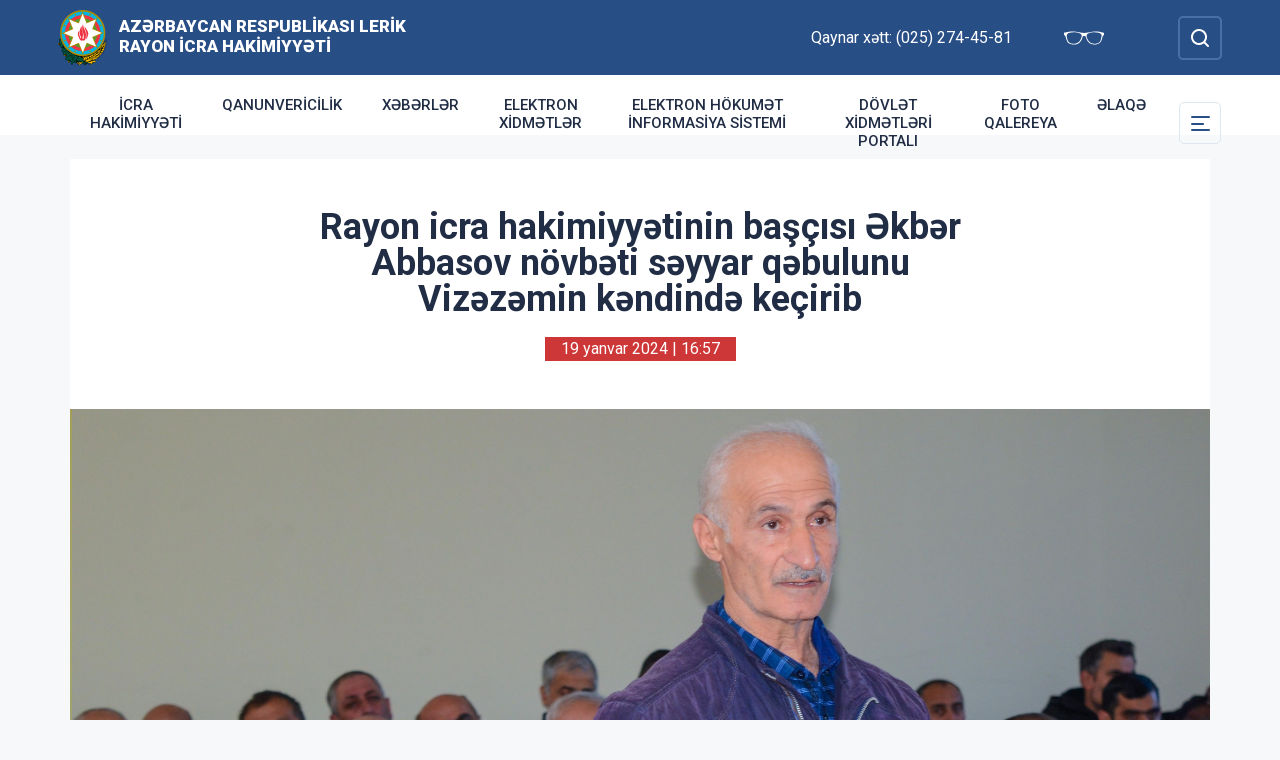

--- FILE ---
content_type: text/html; charset=UTF-8
request_url: http://lerik-ih.gov.az/az/news/rayon-icra-hakimiyyetinin-bascisi-ekber-abbasov-novbeti-seyyar-qebulunu-vizezemin-kendinde-kecirib.html
body_size: 7149
content:
<!DOCTYPE html>
    <html lang="az">
    <head>
        <link rel="preconnect" href="https://fonts.googleapis.com">
        <link rel="preconnect" href="https://fonts.gstatic.com" crossorigin>
        <meta charset="utf-8">
        <meta name="viewport" content="width=device-width, initial-scale=1, shrink-to-fit=no">
        <meta name="csrf-token" content="yQu3TN3ZeMPiQ9CQPoFkcJHI1YvYUrzdOcYjyG9t">
        <title>Rayon icra hakimiyyətinin başçısı Əkbər Abbasov növbəti səyyar qəbulunu Vizəzəmin kəndində keçirib | Azərbaycan Respublikası Lerik Rayon İcra Hakimiyyəti</title>
        <meta name="description" content="icra hakimiyyətinin rəsmi veb saytı">
        <meta name="author" content="NModern">
        <meta property="og:url" content="http://lerik-ih.gov.az/az/news/rayon-icra-hakimiyyetinin-bascisi-ekber-abbasov-novbeti-seyyar-qebulunu-vizezemin-kendinde-kecirib.html" />
        <meta property="og:title" content="Rayon icra hakimiyyətinin başçısı Əkbər Abbasov növbəti səyyar qəbulunu Vizəzəmin kəndində keçirib" />
        <meta property="og:type" content="article" />
        <meta property="og:image" content="http://lerik-ih.gov.az/storage/img/news/thumbs/crop_32225e78f2e151ffc802701d0e61a8ce.jpeg" />
        <meta property="og:image:alt" content="Rayon icra hakimiyyətinin başçısı Əkbər Abbasov növbəti səyyar qəbulunu Vizəzəmin kəndində keçirib" />
        <meta property="og:description" content="Lerik Rayon icra hakimiyyətinin başçısı Əkbər Abbasov Vizəzəmin kəndində səyyar qəbul keçirib. Qəbulda Vizəzəmin kənd inzibati ərazi dairəsi üzrə nümayəndəliyinin Vizəzəmin, Almu, Bibiyani, Cəngənəvud, Hamarmeşə, Haran, Kıncıvo, Kornədi, Peştətük, Sipyəreqon, Sivəkəran və Təbrizli kəndlərinin sakinləri iştirak edib." />
        <link href="https://fonts.googleapis.com/css2?family=Inter:wght@500&family=Roboto:wght@400;500;700;900&display=swap" rel="stylesheet">
        <script src="https://code.jquery.com/jquery-3.6.0.min.js"  integrity="sha256-/xUj+3OJU5yExlq6GSYGSHk7tPXikynS7ogEvDej/m4="  crossorigin="anonymous"></script>
        <script src="https://cdn.jsdelivr.net/npm/@fancyapps/ui@4.0.26/dist/fancybox.umd.js" integrity="sha384-NsDLQtkqPJtwIubwhTGTE1KACyhyTX5cFJEUSpIeorRCSa+LDSL665SQ2yYhWATC" crossorigin="anonymous"></script>

        
                <link rel="stylesheet" href="https://cdn.jsdelivr.net/npm/@fancyapps/ui@4.0.26/dist/fancybox.css" integrity="sha384-CavP8iHDuIb8TJd/kck2lVogVOTS1TqhjRrx56qd7shEGw4pwdWjkbgr35TM0kbn" crossorigin="anonymous">
        <link rel="stylesheet" href="https://cdn.jsdelivr.net/npm/@fancyapps/ui@4.0.26/dist/panzoom.css" integrity="sha384-v1Dt7uHmI0d9LPXGQVEFP16PcdRWob7PHfBhBsNPUXGpXyGMQf+KX23WYEVGIDg3" crossorigin="anonymous">
        <link rel="stylesheet" href="http://lerik-ih.gov.az/bootstrap/css/bootstrap.min.css">
        <link rel="stylesheet" href="http://lerik-ih.gov.az/js/owlcarousel/assets/owl.carousel.min.css">
        <link rel="stylesheet" href="http://lerik-ih.gov.az/js/owlcarousel/assets/owl.theme.default.min.css">

        <link rel="stylesheet" href="http://lerik-ih.gov.az/css/style.css">

        <!-- Check if the language is set to RTL, so apply the RTL layouts -->
        <!-- Otherwise apply the normal LTR layouts -->


            </head>
    <body class="preload">
        <div id="fb-root"></div>
        <script async defer crossorigin="anonymous" src="https://connect.facebook.net/az_AZ/sdk.js#xfbml=1&version=v13.0&appId=1413015429012504&autoLogAppEvents=1" nonce="faYeid84"></script>
        
                <div class="collapse overlay" id="mobileNavbar">
    <div class="container p-0">
        <div class="row">
            <div class="col-12">
                <div class="container">
                    <div class="row">
                        <div class="col-12 text-end" style="height: 0;position: relative;z-index: 2000">
                            <button class="mobile-navbar-toggler" type="button" data-bs-toggle="collapse" data-bs-target="#mobileNavbar" aria-controls="mobileNavbar" aria-expanded="true" aria-label="Toggle mobile Navigation">
                                <span class="mobile-navbar-close-icon"></span>
                            </button>
                        </div>
                        <div class="col-12 text-center">
                            <a href="http://lerik-ih.gov.az/az" title="İcra Hakimiyyəti"><img src="http://lerik-ih.gov.az/images/gerb.svg" alt="İcra Hakimiyyəti" class="gerb"/></a>
                        </div>
                        <div class="col-12 text-center">
                            <a href="http://lerik-ih.gov.az/az" class="mobile-head-text" title="İcra Hakimiyyəti">Azərbaycan Respublikası Lerik Rayon İcra Hakimiyyəti</a>
                        </div>
                    </div>
                    <div class="row">
                        <div class="col-12">
                            <nav class="mobile-navbar mobile-main-navbar">
                                <ul class="navbar-nav me-auto mb-2 mb-lg-0">
                                                                                                                        <li class="nav-item">
                                                <a class="nav-link "  href="http://lerik-ih.gov.az/az/icra-hakimiyyeti.html" >İcra Hakimiyyəti</a>
                                            </li>
                                                                                                                                                                <li class="nav-item">
                                                <a class="nav-link "  href="http://lerik-ih.gov.az/az/qanunvericilik.html" >Qanunvericilik</a>
                                            </li>
                                                                                                                                                                <li class="nav-item">
                                                <a class="nav-link "  href="/news.html" >Xəbərlər</a>
                                            </li>
                                                                                                                                                                <li class="nav-item">
                                                <a class="nav-link "  href="http://lerik-ih.gov.az/az/elektron-xidmetler1.html" >Elektron xidmətlər</a>
                                            </li>
                                                                                                                                                                <li class="nav-item">
                                                <a class="nav-link "  href="https://www.e-gov.az/" >ELEKTRON HÖKUMƏT İNFORMASİYA SİSTEMİ</a>
                                            </li>
                                                                                                                                                                <li class="nav-item">
                                                <a class="nav-link "  href="https://dxr.az/xidmetler/dovlet-qurumu/2183?lang=az&amp;pageName=Lerik%20Rayon%20%C4%B0cra%20Hakimiyy%C9%99ti&amp;isG2b=false" >DÖVLƏT XİDMƏTLƏRİ PORTALI</a>
                                            </li>
                                                                                                                                                                <li class="nav-item">
                                                <a class="nav-link "  href="/gallery.html" >Foto qalereya</a>
                                            </li>
                                                                                                                                                                <li class="nav-item">
                                                <a class="nav-link "  href="/az/contact.html" >Əlaqə</a>
                                            </li>
                                                                                                            </ul>
                            </nav>
                        </div>
                    </div>
                    <div class="row">
                        <div class="col-12">
                            <nav class="mobile-navbar">
                                <ul class="navbar-nav me-auto mb-2 mb-lg-0">
                                                                                                                        <li class="nav-item">
                                                <a class="nav-link "  href="http://lerik-ih.gov.az/az/rayon-haqqinda.html" >Rayon haqqında</a>
                                            </li>
                                                                                                                                                                <li class="nav-item">
                                                <a class="nav-link "  href="http://lerik-ih.gov.az/az/qanunvericilik2.html" >Qanunvericilik</a>
                                            </li>
                                                                                                                                                                <li class="nav-item">
                                                <a class="nav-link "  href="http://lerik-ih.gov.az/az/vetendas-muracietlerine.html" >Vətəndaş müraciətlərinə</a>
                                            </li>
                                                                                                                                                                <li class="nav-item">
                                                <a class="nav-link "  href="http://lerik-ih.gov.az/az/olke-bascisi-lerikde.html" >Ölkə Başçısı Lerikdə</a>
                                            </li>
                                                                                                                                                                <li class="nav-item">
                                                <a class="nav-link "  href="http://lerik-ih.gov.az/az/veten-muharibesi-sehidleri.html" >Vətən Müharibəsi Şəhidləri</a>
                                            </li>
                                                                                                                                                                <li class="nav-item">
                                                <a class="nav-link "  href="http://lerik-ih.gov.az/az/elanlar.html" >Elanlar</a>
                                            </li>
                                                                                                                                                                <li class="nav-item">
                                                <a class="nav-link "  href="http://lerik-ih.gov.az/az/apellyasiya-surasi.html" >APELLYASİYA ŞURASI</a>
                                            </li>
                                                                                                                                                                <li class="nav-item">
                                                <a class="nav-link "  href="http://lerik-ih.gov.az/az/lerik-qezeti.html" >&quot;Lerik&quot; qəzeti</a>
                                            </li>
                                                                                                                                                                <li class="nav-item">
                                                <a class="nav-link "  href="http://lerik-ih.gov.az/az/infrastruktur.html" >İnfrastruktur</a>
                                            </li>
                                                                                                                                                                <li class="nav-item">
                                                <a class="nav-link "  href="http://lerik-ih.gov.az/az/ictimai-sura.html" >İctimai Şura</a>
                                            </li>
                                                                                                                                                                <li class="nav-item">
                                                <a class="nav-link "  href="http://lerik-ih.gov.az/az/idare-ve-teskilatlar.html" >İdarə və təşkilatlar</a>
                                            </li>
                                                                                                                                                                <li class="nav-item">
                                                <a class="nav-link "  href="http://lerik-ih.gov.az/az/azerbaycan.html" >Azərbaycan</a>
                                            </li>
                                                                                                                                                                <li class="nav-item">
                                                <a class="nav-link "  href="http://lerik-ih.gov.az/az/etik-davranis.html" >Etik davranış</a>
                                            </li>
                                                                                                                                                                <li class="nav-item">
                                                <a class="nav-link "  href="/page/165.html" >Açıq məlumatlar</a>
                                            </li>
                                                                                                                                                                <li class="nav-item">
                                                <a class="nav-link "  href="http://lerik-ih.gov.az/az/narkotikle-mubarize-uzre.html" >Narkotiklə Mübarizə üzrə</a>
                                            </li>
                                                                                                                                                                <li class="nav-item">
                                                <a class="nav-link "  href="http://lerik-ih.gov.az/az/inzibati-xetalara-dair-isler.html" >İnzibati xətalara dair işlər</a>
                                            </li>
                                                                                                                                                                <li class="nav-item">
                                                <a class="nav-link "  href="http://lerik-ih.gov.az/az/konullu-fealiyyetine-sen-de-qosul.html" >Könüllü fəaliyyətinə sən də qoşul!</a>
                                            </li>
                                                                                                                                                                <li class="nav-item">
                                                <a class="nav-link "  href="http://lerik-ih.gov.az/az/ozbasina-aparilan-tikinti-islerinin-qarsisinin-alinmasina-mesul-sexsler.html" >ÖZBAŞINA APARILAN TİKİNTİ İŞLƏRİNİN QARŞISININ ALINMASINA MƏSUL ŞƏXSLƏR</a>
                                            </li>
                                                                                                                                                                <li class="nav-item">
                                                <a class="nav-link "  href="http://lerik-ih.gov.az/az/istismarina-icaze-verilmis-qeyri-yasayis-binalarinin-siyahisi.html" >İstismarına icazə verilmiş qeyri-yaşayış binalarının siyahısı</a>
                                            </li>
                                                                                                            </ul>
                            </nav>
                        </div>
                    </div>
                </div>
            </div>
        </div>
    </div>
</div>
<header>
    <section id="blind-mode" class="collapse">
        <div class="container">
            <div class="row">
                <div class="col-xl-6 col-lg-7">
                    <div class="row">
                        <div class="col-lg-6">
                            <div class="choice">
                                <div class="font-size">
                                    <p style="font-size: 16px;">Şriftin ölçüsü : </p>
                                    <button type="button" class="btn-font-sm active">Ab</button>
                                    <button type="button" class="btn-font-lg">Ab</button>
                                </div>

                            </div>
                        </div>
                        <div class="col-lg-6">
                            <div class="choice">
                                <div class="color">
                                    <p style="font-size: 16px;">Saytın rəngi : </p>
                                    <button type="button" class="btn-color green active"></button>
                                    <button type="button" class="btn-color white"></button>
                                </div>
                            </div>
                        </div>
                    </div>
                </div>
                <div class="col-xl-6 col-lg-5 d-flex justify-content-end align-items-center">
                    <div class="close-btn">
                        <button type="button" class="close-button" data-bs-toggle="collapse" data-bs-target="#blind-mode"></button>
                    </div>
                </div>
            </div>
        </div>
    </section>
    <div class="container-fluid head_blue">
        <div class="container h-100 p-0">
            <div class="row d-flex align-items-center h-100">
                <div class="col-1 col-lg-auto p-0 p-sm-2 d-flex d-lg-none order-3">
                    <button class="mobile-navbar-toggler" type="button" data-bs-toggle="collapse" data-bs-target="#mobileNavbar" aria-controls="mobileNavbar" aria-expanded="false" aria-label="Toggle mobile Navigation">
                        <span class="mobile-navbar-toggler-icon"></span>
                    </button>
                </div>
                <div class="col-auto p-0">
                    <a href="http://lerik-ih.gov.az/az" title="İcra Hakimiyyəti"><img src="http://lerik-ih.gov.az/images/gerb.svg" alt="İcra Hakimiyyəti"/></a>
                </div>
                <div class="col-auto pe-0 logo_title text-left">
                    <a href="http://lerik-ih.gov.az/az" title="İcra Hakimiyyəti">Azərbaycan Respublikası Lerik Rayon İcra Hakimiyyəti</a>
                </div>
                <div class="col-auto p-0 ms-auto">
                    <span class="text-white me-5 d-none d-lg-inline">Qaynar xətt: (025) 274-45-81</span>                    <a href="#" class="close-button d-none d-lg-inline me-4" data-bs-toggle="collapse" data-bs-target="#blind-mode"><img src="http://lerik-ih.gov.az/images/glasses.svg" width="40" alt="" /></a>
                </div>
                <div class="col-auto p-0">
                    <div class="dropdown lang_selection">
                                            </div>
                </div>
                <div class="col-auto search_form p-0 d-none d-lg-flex">
                    <form method="GET" action="http://lerik-ih.gov.az/az/search.html" accept-charset="UTF-8" class="d-flex" role="form">
                        <input type="text" id="search_query" name="q" placeholder="Axtar" autocomplete="off"/>
                        <input type="button" id="search_btn" />
                    </form>
                </div>
                <div class="col-auto p-0 d-lg-none order-1">
                    <button class="mobile-search-toggler" type="button" data-bs-toggle="collapse" data-bs-target="#mobileSearch" aria-controls="mobileSearch" aria-expanded="false" aria-label="Toggle mobile Search Form">
                        <span class="mobile-search-toggler-icon mt-2"></span>
                    </button>
                </div>
            </div>
        </div>
    </div>
    <div class="collapse mobile-search-form d-lg-none" id="mobileSearch">
        <form method="GET" action="http://lerik-ih.gov.az/az/search.html" accept-charset="UTF-8" class="d-flex justify-content-center p-3" role="form">
            <input type="text" name="q" placeholder="Axtar" autocomplete="off"/>
            <input type="submit"  value=""/>
        </form>
    </div>
    <div class="container-fluid head_white">
        <div class="container h-100 p-0 d-none d-lg-block">
            <div class="row d-flex align-items-center h-100">
                <div class="col">
                    <nav class="navbar navbar-expand-lg p-0">
                        <div class="container-fluid p-0">
                            <div class="collapse navbar-collapse" id="mainNavbar">
                                <ul class="navbar-nav me-auto mb-2 mb-lg-0">
                                                                            











                                                <li class="nav-item">
                                                    <a class="nav-link "  href="http://lerik-ih.gov.az/az/icra-hakimiyyeti.html" >İcra Hakimiyyəti</a>
                                                </li>

                                                                                                                    











                                                <li class="nav-item">
                                                    <a class="nav-link "  href="http://lerik-ih.gov.az/az/qanunvericilik.html" >Qanunvericilik</a>
                                                </li>

                                                                                                                    











                                                <li class="nav-item">
                                                    <a class="nav-link "  href="/news.html" >Xəbərlər</a>
                                                </li>

                                                                                                                    











                                                <li class="nav-item">
                                                    <a class="nav-link "  href="http://lerik-ih.gov.az/az/elektron-xidmetler1.html" >Elektron xidmətlər</a>
                                                </li>

                                                                                                                    











                                                <li class="nav-item">
                                                    <a class="nav-link "  href="https://www.e-gov.az/" >ELEKTRON HÖKUMƏT İNFORMASİYA SİSTEMİ</a>
                                                </li>

                                                                                                                    











                                                <li class="nav-item">
                                                    <a class="nav-link "  href="https://dxr.az/xidmetler/dovlet-qurumu/2183?lang=az&amp;pageName=Lerik%20Rayon%20%C4%B0cra%20Hakimiyy%C9%99ti&amp;isG2b=false" >DÖVLƏT XİDMƏTLƏRİ PORTALI</a>
                                                </li>

                                                                                                                    











                                                <li class="nav-item">
                                                    <a class="nav-link "  href="/gallery.html" >Foto qalereya</a>
                                                </li>

                                                                                                                    











                                                <li class="nav-item">
                                                    <a class="nav-link "  href="/az/contact.html" >Əlaqə</a>
                                                </li>

                                                                                                            </ul>
                            </div>
                        </div>
                    </nav>
                </div>
                <div class="col-auto p-0 d-none d-lg-flex">
                    <button id="sub-navbar-toggler" class="navbar-toggler p-0 collapsed" type="button" data-bs-toggle="collapse" data-bs-target="#secondaryNavbar" aria-controls="secondaryNavbar" aria-expanded="false" aria-label="Toggle Secondary Navigation">
                        <span class="navbar-toggler-icon"></span>
                    </button>
                </div>
            </div>
            <div class="row">
                <div class="col p-0">
                    <nav class="navbar secondaryNavbar">
                        <div class="container-fluid">
                            <div class="collapse navbar-collapse" id="secondaryNavbar">
                                <div class="row pt-3 pb-3">
                                    <div class="col-3">
                                                                                                                                                            <a class="nav-link "  href="http://lerik-ih.gov.az/az/rayon-haqqinda.html" >Rayon haqqında</a>
                                                                                                                                                                                                                                                        <a class="nav-link "  href="http://lerik-ih.gov.az/az/qanunvericilik2.html" >Qanunvericilik</a>
                                                                                                                                                                                                                                                        <a class="nav-link "  href="http://lerik-ih.gov.az/az/vetendas-muracietlerine.html" >Vətəndaş müraciətlərinə</a>
                                                                                                                                                                                                                                                        <a class="nav-link "  href="http://lerik-ih.gov.az/az/olke-bascisi-lerikde.html" >Ölkə Başçısı Lerikdə</a>
                                                                                                                                                                                                                                                        <a class="nav-link "  href="http://lerik-ih.gov.az/az/veten-muharibesi-sehidleri.html" >Vətən Müharibəsi Şəhidləri</a>
                                                                                                                                                                                                                                                        <a class="nav-link "  href="http://lerik-ih.gov.az/az/elanlar.html" >Elanlar</a>
                                                                                                                                                                        </div>
                                        <div class="col-3">
                                                                                                                                                                <a class="nav-link "  href="http://lerik-ih.gov.az/az/apellyasiya-surasi.html" >APELLYASİYA ŞURASI</a>
                                                                                                                                                                                                                                                        <a class="nav-link "  href="http://lerik-ih.gov.az/az/lerik-qezeti.html" >&quot;Lerik&quot; qəzeti</a>
                                                                                                                                                                                                                                                        <a class="nav-link "  href="http://lerik-ih.gov.az/az/infrastruktur.html" >İnfrastruktur</a>
                                                                                                                                                                                                                                                        <a class="nav-link "  href="http://lerik-ih.gov.az/az/ictimai-sura.html" >İctimai Şura</a>
                                                                                                                                                                                                                                                        <a class="nav-link "  href="http://lerik-ih.gov.az/az/idare-ve-teskilatlar.html" >İdarə və təşkilatlar</a>
                                                                                                                                                                                                                                                        <a class="nav-link "  href="http://lerik-ih.gov.az/az/azerbaycan.html" >Azərbaycan</a>
                                                                                                                                                                        </div>
                                        <div class="col-3">
                                                                                                                                                                <a class="nav-link "  href="http://lerik-ih.gov.az/az/etik-davranis.html" >Etik davranış</a>
                                                                                                                                                                                                                                                        <a class="nav-link "  href="/page/165.html" >Açıq məlumatlar</a>
                                                                                                                                                                                                                                                        <a class="nav-link "  href="http://lerik-ih.gov.az/az/narkotikle-mubarize-uzre.html" >Narkotiklə Mübarizə üzrə</a>
                                                                                                                                                                                                                                                        <a class="nav-link "  href="http://lerik-ih.gov.az/az/inzibati-xetalara-dair-isler.html" >İnzibati xətalara dair işlər</a>
                                                                                                                                                                                                                                                        <a class="nav-link "  href="http://lerik-ih.gov.az/az/konullu-fealiyyetine-sen-de-qosul.html" >Könüllü fəaliyyətinə sən də qoşul!</a>
                                                                                                                                                                                                                                                        <a class="nav-link "  href="http://lerik-ih.gov.az/az/ozbasina-aparilan-tikinti-islerinin-qarsisinin-alinmasina-mesul-sexsler.html" >ÖZBAŞINA APARILAN TİKİNTİ İŞLƏRİNİN QARŞISININ ALINMASINA MƏSUL ŞƏXSLƏR</a>
                                                                                                                                                                        </div>
                                        <div class="col-3">
                                                                                                                                                                <a class="nav-link "  href="http://lerik-ih.gov.az/az/istismarina-icaze-verilmis-qeyri-yasayis-binalarinin-siyahisi.html" >İstismarına icazə verilmiş qeyri-yaşayış binalarının siyahısı</a>
                                                                                                                                                                                                        </div>
                                </div>
                            </div>
                        </div>
                    </nav>
                </div>
            </div>
        </div>
    </div>
</header>
                    <main>
        <section class="container p-lg-0 mt-4 mb-4">
            <div class="info_content">
                <h1>Rayon icra hakimiyyətinin başçısı Əkbər Abbasov növbəti səyyar qəbulunu Vizəzəmin kəndində keçirib</h1>
                <div class="text-center  mb-3 mb-lg-5">
                    <span class="bg-mainred text-white d-inline-block date ps-3 pe-3 m-auto">19 yanvar 2024 | 16:57</span>
                </div>
                                <div id="carouselNews" class="carousel carousel-light slide news_carousel" data-bs-ride="carousel">
                                        <div class="carousel-indicators">
                                                    <button type="button" data-bs-target="#carouselMain" data-bs-slide-to="0"  class="active" aria-current="true"  aria-label="Slide 1"></button>
                                                    <button type="button" data-bs-target="#carouselMain" data-bs-slide-to="1"  aria-label="Slide 2"></button>
                                                    <button type="button" data-bs-target="#carouselMain" data-bs-slide-to="2"  aria-label="Slide 3"></button>
                                                    <button type="button" data-bs-target="#carouselMain" data-bs-slide-to="3"  aria-label="Slide 4"></button>
                                                    <button type="button" data-bs-target="#carouselMain" data-bs-slide-to="4"  aria-label="Slide 5"></button>
                                                    <button type="button" data-bs-target="#carouselMain" data-bs-slide-to="5"  aria-label="Slide 6"></button>
                                            </div>
                                        <div class="carousel-inner">
                                                    <div class="carousel-item  active " data-bs-interval="2000">
                                <img src="http://lerik-ih.gov.az/storage/img/news/32225e78f2e151ffc802701d0e61a8ce.jpeg" class="d-block w-100" alt="1.jpeg">
                            </div>
                                                    <div class="carousel-item " data-bs-interval="2000">
                                <img src="http://lerik-ih.gov.az/storage/img/news/fca516b52f10d9c6593c7cd48be3e6b2.jpeg" class="d-block w-100" alt="2..jpeg">
                            </div>
                                                    <div class="carousel-item " data-bs-interval="2000">
                                <img src="http://lerik-ih.gov.az/storage/img/news/5f1ffd2877dd409193dcfc0462138cb4.jpeg" class="d-block w-100" alt="3.jpeg">
                            </div>
                                                    <div class="carousel-item " data-bs-interval="2000">
                                <img src="http://lerik-ih.gov.az/storage/img/news/0abf63de866921ba8e4d059c31e25fa1.jpeg" class="d-block w-100" alt="4.jpeg">
                            </div>
                                                    <div class="carousel-item " data-bs-interval="2000">
                                <img src="http://lerik-ih.gov.az/storage/img/news/06a1d8318f3de4d1e68bccf73dbc3856.jpeg" class="d-block w-100" alt="5.jpeg">
                            </div>
                                                    <div class="carousel-item " data-bs-interval="2000">
                                <img src="http://lerik-ih.gov.az/storage/img/news/120464d512fdd92edf7e1c75c371d480.jpeg" class="d-block w-100" alt="6.jpeg">
                            </div>
                                                                        <button class="carousel-control-prev" type="button" data-bs-target="#carouselNews" data-bs-slide="prev">
                            <span class="carousel-control-prev-icon" aria-hidden="true"></span>
                            <span class="visually-hidden">Previous</span>
                        </button>
                        <button class="carousel-control-next" type="button" data-bs-target="#carouselNews" data-bs-slide="next">
                            <span class="carousel-control-next-icon" aria-hidden="true"></span>
                            <span class="visually-hidden">Next</span>
                        </button>
                                            </div>
                </div>
                                <div class="metn">
                    <p style="text-align: justify;">Lerik Rayon icra hakimiyyətinin başçısı Əkbər Abbasov Vizəzəmin kəndində səyyar qəbul keçirib. Qəbulda Vizəzəmin kənd inzibati ərazi dairəsi üzrə nümayəndəliyinin Vizəzəmin, Almu, Bibiyani, Cəngənəvud, Hamarmeşə, Haran, Kıncıvo, Kornədi, Peştətük, Sipyəreqon, Sivəkəran və Təbrizli kəndlərinin sakinləri iştirak edib.</p>
<p style="text-align: justify;">Qəbulda müraciət və təkliflər dinlənilib. Sakinlər kəndlərarası yolun təmiri, elektrik təsərrüfatının yenilənməsi, kəndlərin qazlaşdırılması və bir neçə fərdi müraciət səsləndiriblər.</p>
<p style="text-align: justify;">Səyyar görüş-qəbulda vətəndaşların səsləndirdikləri problemlər ayrı-ayrılıqda dinlənilib, problemlərin və onların həlli yollarının araşdırılması üçün görüləcək tədbirlər qeyd olunaraq müvafiq qurumlara tapşırıqlar verilib.</p>
<p style="text-align: justify;">Görüşdə vətəndaşlara bildirilib ki, Elektron Hökumətin İnkişafı Mərkəzi tərəfindən yaradılmış Rəqəmsal İcra Hakimiyyəti (<a href="https://rih.gov.az/?fbclid=IwAR2E_Sy9P2FQVPqcpjk9QIUB1sFI6GaaiCqQnznWfGRI79yIwOEDdYaebyw">https://rih.gov.az/</a>) portalı vasitəsilə də rayon icra hakimiyyətinə müraciət edə bilərlər.</p>
<p style="text-align: justify;"> </p>
                </div>
                
                <div class="metn">
                    <div class="sharing">
    <div class="d-inline-block align-text-top facebook"><div class="fb-share-button" data-href="http://lerik-ih.gov.az/az/news/rayon-icra-hakimiyyetinin-bascisi-ekber-abbasov-novbeti-seyyar-qebulunu-vizezemin-kendinde-kecirib.html" data-layout="button_count" data-size="large"><a target="_blank" href="https://www.facebook.com/sharer/sharer.php?u=http%3A%2F%2Flerik-ih.gov.az%2Faz%2Fnews%2Frayon-icra-hakimiyyetinin-bascisi-ekber-abbasov-novbeti-seyyar-qebulunu-vizezemin-kendinde-kecirib.html" class="fb-xfbml-parse-ignore">Share</a></div></div>

    <div class="d-inline-block align-text-top twitter"><a class="btn btn-primary btn-sm" href="https://twitter.com/intent/tweet?original_referer=http%3A%2F%2Ficra.loc%2F&ref_src=twsrc%5Etfw%7Ctwcamp%5Ebuttonembed%7Ctwterm%5Eshare%7Ctwgr%5E&text=Rayon%20icra%20hakimiyy%C9%99tinin%20ba%C5%9F%C3%A7%C4%B1s%C4%B1%20%C6%8Fkb%C9%99r%20Abbasov%20n%C3%B6vb%C9%99ti%20s%C9%99yyar%20q%C9%99bulunu%20Viz%C9%99z%C9%99min%20k%C9%99ndind%C9%99%20ke%C3%A7irib&url=http%3A%2F%2Flerik-ih.gov.az%2Faz%2Fnews%2Frayon-icra-hakimiyyetinin-bascisi-ekber-abbasov-novbeti-seyyar-qebulunu-vizezemin-kendinde-kecirib.html" target="_blank">Twitter</a></div>
    <div class="d-inline-block align-text-top whatsapp"><a class="btn btn-primary btn-sm" href="https://api.whatsapp.com/send?text=Rayon%20icra%20hakimiyy%C9%99tinin%20ba%C5%9F%C3%A7%C4%B1s%C4%B1%20%C6%8Fkb%C9%99r%20Abbasov%20n%C3%B6vb%C9%99ti%20s%C9%99yyar%20q%C9%99bulunu%20Viz%C9%99z%C9%99min%20k%C9%99ndind%C9%99%20ke%C3%A7irib%0A%0A%0Ahttp%3A%2F%2Flerik-ih.gov.az%2Faz%2Fnews%2Frayon-icra-hakimiyyetinin-bascisi-ekber-abbasov-novbeti-seyyar-qebulunu-vizezemin-kendinde-kecirib.html" target="_blank">WhatsApp</a></div>
    <div class="d-inline-block align-text-top telegram"><a class="btn btn-primary btn-sm" href="https://t.me/share?url=http%3A%2F%2Flerik-ih.gov.az%2Faz%2Fnews%2Frayon-icra-hakimiyyetinin-bascisi-ekber-abbasov-novbeti-seyyar-qebulunu-vizezemin-kendinde-kecirib.html&text=Rayon%20icra%20hakimiyy%C9%99tinin%20ba%C5%9F%C3%A7%C4%B1s%C4%B1%20%C6%8Fkb%C9%99r%20Abbasov%20n%C3%B6vb%C9%99ti%20s%C9%99yyar%20q%C9%99bulunu%20Viz%C9%99z%C9%99min%20k%C9%99ndind%C9%99%20ke%C3%A7irib" target="_blank">Telegram</a></div>

    <div class="d-inline-block align-text-top email"><a class="btn btn-primary btn-sm" href="mailto:?subject=Rayon%20icra%20hakimiyy%C9%99tinin%20ba%C5%9F%C3%A7%C4%B1s%C4%B1%20%C6%8Fkb%C9%99r%20Abbasov%20n%C3%B6vb%C9%99ti%20s%C9%99yyar%20q%C9%99bulunu%20Viz%C9%99z%C9%99min%20k%C9%99ndind%C9%99%20ke%C3%A7irib&body=Rayon%20icra%20hakimiyy%C9%99tinin%20ba%C5%9F%C3%A7%C4%B1s%C4%B1%20%C6%8Fkb%C9%99r%20Abbasov%20n%C3%B6vb%C9%99ti%20s%C9%99yyar%20q%C9%99bulunu%20Viz%C9%99z%C9%99min%20k%C9%99ndind%C9%99%20ke%C3%A7irib%0A%0A%0Ahttp%3A%2F%2Flerik-ih.gov.az%2Faz%2Fnews%2Frayon-icra-hakimiyyetinin-bascisi-ekber-abbasov-novbeti-seyyar-qebulunu-vizezemin-kendinde-kecirib.html">Mail</a></div>
</div>
                </div>
</div>
</section>
<section class="container p-lg-0 mb-4">
        <div class="row">
            <div class="col-12">
                <div class="card mycard-white">
                    <div class="card-header d-flex">
                        Keçidlər
                    </div>
                    <div class="card-body">
                        <div class="container p-0">
                            <div class="row">
                                <div class="owl-carousel owl-theme">
                                                                                                                        <div class="item">
                                                <a href="http://heydar-aliyev.org/" target=&quot;_blank&quot; title="Heydər Əliyev" class="d-block mb-3 mb-lg-0"><img src="http://lerik-ih.gov.az/storage/img/links/00331e12897b9bd818527cc7fa131a6b.jpg" alt="" class="img-fluid w-100" /></a>
                                            </div>
                                                                                                                                                                <div class="item">
                                                <a href="http://president.az/" target=&quot;_blank&quot; title="İlham Əliyev" class="d-block mb-3 mb-lg-0"><img src="http://lerik-ih.gov.az/storage/img/links/f9e8d96208594297d86f1d2577c6d758.jpg" alt="" class="img-fluid w-100" /></a>
                                            </div>
                                                                                                                                                                <div class="item">
                                                <a href="http://www.mehriban-aliyeva.az/" target=&quot;_blank&quot; title="Mehriban Əliyeva" class="d-block mb-3 mb-lg-0"><img src="http://lerik-ih.gov.az/storage/img/links/a80da05b2b8ece46cf415268d0232c5b.jpg" alt="" class="img-fluid w-100" /></a>
                                            </div>
                                                                                                                                                                <div class="item">
                                                <a href="http://asan.gov.az/" target=&quot;_blank&quot; title="Asan xidmət" class="d-block mb-3 mb-lg-0"><img src="http://lerik-ih.gov.az/storage/img/links/48182aa351d90f79a18ba5921b617b56.jpg" alt="" class="img-fluid w-100" /></a>
                                            </div>
                                                                                                                                                                <div class="item">
                                                <a href="http://rih.gov.az/" target=&quot;_blank&quot; title="Rəqəmsal icra hakimiyyəti" class="d-block mb-3 mb-lg-0"><img src="http://lerik-ih.gov.az/storage/img/links/67a29273bdeaa3f3f476f9c3448b02bc.jpg" alt="" class="img-fluid w-100" /></a>
                                            </div>
                                                                                                                                                                <div class="item">
                                                <a href="https://asan.gov.az/az/category/asan-kommunal" target=&quot;_blank&quot; title="Asan komunal" class="d-block mb-3 mb-lg-0"><img src="http://lerik-ih.gov.az/storage/img/links/237876bdfcffc9dd1e3327e9a128bf7e.jpg" alt="" class="img-fluid w-100" /></a>
                                            </div>
                                                                                                                                                                <div class="item">
                                                <a href="http://heydar-aliyev-foundation.org/" target=&quot;_blank&quot; title="Heydər Əliyev Fondu" class="d-block mb-3 mb-lg-0"><img src="http://lerik-ih.gov.az/storage/img/links/ae9dae4c76bf297b04c0a5eb014c06e5.png" alt="" class="img-fluid w-100" /></a>
                                            </div>
                                                                                                                                                                <div class="item">
                                                <a href="https://www.dxr.az/" target=&quot;_blank&quot; title="Dövlət Xidmətləri Portalı" class="d-block mb-3 mb-lg-0"><img src="http://lerik-ih.gov.az/storage/img/links/a8d317f94c7424b93cef444d71b55b6d.png" alt="" class="img-fluid w-100" /></a>
                                            </div>
                                                                                                            </div>
                            </div>
                        </div>
                    </div>
                </div>
            </div>
        </div>
    </section>
</main>
        <footer>
    <div class="container-fluid">
        <div class="container p-0 pt-4 pb-4">
            <div class="row">
                <div class="col-lg-4">
                    <div class="row align-items-center">
                        <div class="col-12 col-lg-12 col-xxl-auto pl-0 text-center text-xxl-start">
                            <a href="#"><img src="http://lerik-ih.gov.az/images/gerb.svg" class="footer-gerb" alt=""/></a>
                        </div>
                        <div class="col-12 col-lg-12 col-xxl-auto pr-0 mb-4 logo_footer text-center text-xxl-start">
                            <a href="#">Azərbaycan Respublikası Lerik Rayon İcra Hakimiyyəti</a>
                        </div>
                    </div>
                </div>
                <div class="col-12 col-sm-8 ms-auto me-auto col-lg-5 mb-4 mb-lg-0 text-center text-lg-start">
                    <span class="address">Azərbaycan Respublikası, Lerik rayonu, Heydər Əliyev Meydanı 1</span>
                    <span class="phone">Tel/Fax: (+994 25)  274-63-02 / (+994 25)  274-61-82 / (025) 274-45-81,  (+994 25) 274-60-33</span>
                    <a href="mailto:office@lerik-ih.gov.az" class="mail">office@lerik-ih.gov.az</a>
                    <span class="phone">Qaynar xətt: (025) 274-45-81</span>                </div>
                <div class="col-lg-3 social text-center text-lg-start">
                    <h4>Sosial şəbəkələr</h4>
                                        <a href="https://www.facebook.com/lerikrih" target="_blank" class="facebook"></a>
                                                                <a href="https://www.youtube.com/channel/UC3IoMHwVHaBnpfCm086eOAg" target="_blank" class="youtube"></a>
                                                                <a href="https://www.instagram.com/lerikrih/" target="_blank" class="instagram"></a>
                                                                <a href="https://twitter.com/LerikRih" target="_blank" class="twitter"></a>
                                    </div>
            </div>
        </div>
    </div>
    <div class="container-fluid copyleft">
        <div class="container p-0">
            <div class="row">
                <div class="col">
                    <span>© Copyright 2026 - Bütün hüquqlar qorunur</span><img src="http://lerik-ih.gov.az/az/cron" style="opacity: 0" />
                </div>
            </div>
        </div>
    </div>
</footer>



        <!-- Scripts -->
                <script defer src="http://lerik-ih.gov.az/bootstrap/js/bootstrap.bundle.js"></script>
        <script defer src="http://lerik-ih.gov.az/js/owlcarousel/owl.carousel.js"></script>
        <script defer src="http://lerik-ih.gov.az/js/app.js"></script>
        <script src="http://lerik-ih.gov.az/js/manifest.js"></script>

        <script src="http://lerik-ih.gov.az/js/vendor.js"></script>

        <script src="http://lerik-ih.gov.az/js/frontend.js"></script>

        
            </body>
</html>


--- FILE ---
content_type: image/svg+xml
request_url: http://lerik-ih.gov.az/images/carousel-control-next-icon.svg
body_size: 1193
content:
<svg width="55" height="81" viewBox="0 0 55 81" fill="none" xmlns="http://www.w3.org/2000/svg">
<g filter="url(#filter0_d_216_1705)">
<path fill-rule="evenodd" clip-rule="evenodd" d="M10.8787 65.1213C9.70715 63.9497 9.70715 62.0502 10.8787 60.8787L36.2574 35.5L10.8787 10.1213C9.70715 8.94975 9.70715 7.05025 10.8787 5.87868C12.0503 4.7071 13.9498 4.7071 15.1214 5.87868L44.7427 35.5L15.1214 65.1213C13.9498 66.2929 12.0503 66.2929 10.8787 65.1213Z" fill="white"/>
</g>
<defs>
<filter id="filter0_d_216_1705" x="0" y="0" width="54.7427" height="81" filterUnits="userSpaceOnUse" color-interpolation-filters="sRGB">
<feFlood flood-opacity="0" result="BackgroundImageFix"/>
<feColorMatrix in="SourceAlpha" type="matrix" values="0 0 0 0 0 0 0 0 0 0 0 0 0 0 0 0 0 0 127 0" result="hardAlpha"/>
<feOffset dy="5"/>
<feGaussianBlur stdDeviation="5"/>
<feComposite in2="hardAlpha" operator="out"/>
<feColorMatrix type="matrix" values="0 0 0 0 0 0 0 0 0 0 0 0 0 0 0 0 0 0 0.2 0"/>
<feBlend mode="normal" in2="BackgroundImageFix" result="effect1_dropShadow_216_1705"/>
<feBlend mode="normal" in="SourceGraphic" in2="effect1_dropShadow_216_1705" result="shape"/>
</filter>
</defs>
</svg>


--- FILE ---
content_type: image/svg+xml
request_url: http://lerik-ih.gov.az/images/carousel-control-prev-icon.svg
body_size: 1185
content:
<svg width="55" height="81" viewBox="0 0 55 81" fill="none" xmlns="http://www.w3.org/2000/svg">
<g filter="url(#filter0_d_216_1704)">
<path fill-rule="evenodd" clip-rule="evenodd" d="M43.864 5.87868C45.0355 7.05025 45.0355 8.94975 43.864 10.1213L18.4853 35.5L43.864 60.8787C45.0355 62.0503 45.0355 63.9497 43.864 65.1213C42.6924 66.2929 40.7929 66.2929 39.6213 65.1213L10 35.5L39.6213 5.87868C40.7929 4.70711 42.6924 4.70711 43.864 5.87868Z" fill="white"/>
</g>
<defs>
<filter id="filter0_d_216_1704" x="0" y="0" width="54.7427" height="81" filterUnits="userSpaceOnUse" color-interpolation-filters="sRGB">
<feFlood flood-opacity="0" result="BackgroundImageFix"/>
<feColorMatrix in="SourceAlpha" type="matrix" values="0 0 0 0 0 0 0 0 0 0 0 0 0 0 0 0 0 0 127 0" result="hardAlpha"/>
<feOffset dy="5"/>
<feGaussianBlur stdDeviation="5"/>
<feComposite in2="hardAlpha" operator="out"/>
<feColorMatrix type="matrix" values="0 0 0 0 0 0 0 0 0 0 0 0 0 0 0 0 0 0 0.2 0"/>
<feBlend mode="normal" in2="BackgroundImageFix" result="effect1_dropShadow_216_1704"/>
<feBlend mode="normal" in="SourceGraphic" in2="effect1_dropShadow_216_1704" result="shape"/>
</filter>
</defs>
</svg>
